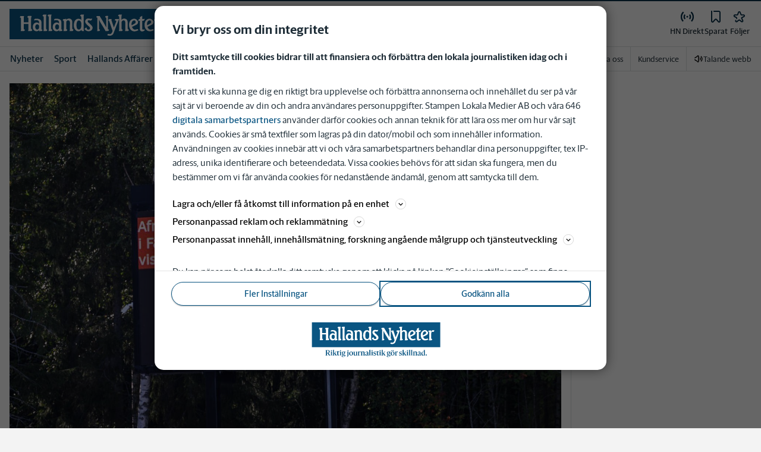

--- FILE ---
content_type: text/plain; charset=utf-8
request_url: https://gto.hn.se/api/v3/firstparty
body_size: 476
content:
{
  "i": "dab18c4d-4dec-49a9-ac35-95856dda3da1",
  "r": "hn.se",
  "v": "v3",
  "e": {},
  "k": [],
  "c": []
}

--- FILE ---
content_type: application/javascript; charset=UTF-8
request_url: https://www.hn.se/_next/static/chunks/4323.ace1341bb2889c82.js
body_size: 2167
content:
"use strict";(self.webpackChunk_N_E=self.webpackChunk_N_E||[]).push([[4323],{74323:function(e,t,n){n.r(t),n.d(t,{default:function(){return D}});var r,i,u=n(52676),a=n(85931),o=n(75271),l=n(50286),c=n(97783),f=n(29338),s=n(11617),d=n(33657);function E(){return(E=Object.assign||function(e){for(var t=1;t<arguments.length;t++){var n=arguments[t];for(var r in n)Object.prototype.hasOwnProperty.call(n,r)&&(e[r]=n[r])}return e}).apply(this,arguments)}var I=Symbol("$$t");(r=i||(i={})).Get||(r.Get={}),r.test=function(e){},r.areEqual=function(e){};var T={get:function(e,t){return e[t]},concat:function(e,t){return E({},e,t)},fromMaybe:function(e){return null!=e?e:{}},keys:function(e){return Object.keys(e)}},v=function(e){var t=(0,o.useRef)(null);return null===t.current&&(t.current=e()),t.current},y=function(e){throw Error("Invariant: assertNever was called")},b=function(e){var t=T.keys(T.concat(T.fromMaybe(T.get(e.states,e.initial).on),T.fromMaybe(e.on)));return{value:e.initial,context:e.context,event:{type:"$$initial"},nextEvents:t,nextEventsT:t}},g=function(e){var t=S(e);return function(n,r){if("SET_CONTEXT"===r.type){var i=r.updater(n.context);return t("Context update",["Previous Context",n.context],["Next Context",i]),E({},n,{context:i})}if("SEND"===r.type){var u,a=r.sendable,o="string"==typeof a?{type:a}:a,l=n.context,c=T.get(e.states,n.value),f=null!=(u=T.get(T.fromMaybe(c.on),o.type))?u:T.get(T.fromMaybe(e.on),o.type);if(!f)return t("Current state doesn't listen to event type \""+o.type+'".',["Current State",n],["Event",o]),n;var s="string"==typeof f?[f]:void 0===f.guard||f.guard({context:l,event:o})?[f.target]:[f.target,!0],d=s[0],I=s[1];if(void 0!==I&&I)return t('Transition from "'+n.value+'" to "'+d+'" denied by guard',["Event",o],["Context",l]),n;t('Transition from "'+n.value+'" to "'+d+'"',["Event",o]);var v=T.get(e.states,d),b=T.keys(T.concat(T.fromMaybe(v.on),T.fromMaybe(e.on)));return{value:d,context:l,event:o,nextEvents:b,nextEventsT:b}}return y()}},S=function(e){return function(t){e.verbose&&e.console}},N=function(){var e;return(e={})[I]=void 0,e},_=function(e){var t=(0,o.useReducer)(g(e),b(e)),n=t[0],r=t[1],i=v(function(){return function(e){return r({type:"SEND",sendable:e})}}),u=function(e){return r({type:"SET_CONTEXT",updater:e}),{send:i}};return(0,o.useEffect)(function(){var t=T.get(e.states,n.value).effect,r=null==t?void 0:t({send:i,setContext:u,event:n.event,context:n.context});return"function"==typeof r?function(){return null==r?void 0:r({send:i,setContext:u,event:n.event,context:n.context})}:void 0},[n.value,n.event]),[n,i]};let p=()=>_({initial:"uninitialized",verbose:!1,schema:{events:{INIT_FAILED:N(),IDENTIFY_FAILED:N()}},states:{uninitialized:{on:{START_INIT:"initializing",NO_CONSENT:"uninitialized",NO_API_KEY:"uninitialized"},effect(e){let{event:t}=e;t?.type==="NO_CONSENT"?s.u.debug("[Iterable] No consent - SDK not initialized"):t?.type==="NO_API_KEY"?s.u.debug("[Iterable] API key not configured"):t?.type==="RESET"&&s.u.debug("[Iterable] SDK reset to uninitialized")}},initializing:{on:{INIT_SUCCESS:"ready",INIT_FAILED:"error",RESET:"uninitialized"},effect(){s.u.debug("[Iterable] Attempting to initialize SDK...")}},ready:{on:{START_IDENTIFY:"identifying_user",RESET:"uninitialized"},effect(e){let{event:t}=e;t?.type==="LOGOUT"?s.u.debug("[Iterable] User logged out, SDK ready for re-identification"):s.u.debug("[Iterable] SDK initialized successfully")}},identifying_user:{on:{IDENTIFY_SUCCESS:"user_identified",IDENTIFY_FAILED:"error",RESET:"uninitialized"},effect(){s.u.debug("[Iterable] Calling setEmail() for user identification")}},user_identified:{on:{LOGOUT:"ready",RESET:"uninitialized"},effect(){s.u.debug("[Iterable] User identified successfully")}},error:{on:{RESET:"uninitialized"},effect(e){let{event:t}=e;if(t?.type==="INIT_FAILED"){let e="error"in t?t.error:"Unknown error";s.u.debug(`[Iterable] SDK initialization failed: ${e}`)}else if(t?.type==="IDENTIFY_FAILED"){let e="error"in t?t.error:"Unknown error";s.u.debug(`[Iterable] Failed to identify user: ${e}`)}}}}}),C=async e=>{let{email:t,userID:n}=e;try{let e=await fetch("/api/iterable/jwt",{method:"POST",headers:{"Content-Type":"application/json"},body:JSON.stringify({email:t,userID:n})});if(!e.ok)throw Error(`JWT generation failed: ${e.status}`);let{token:r}=await e.json();return s.u.debug("[Iterable] JWT token generated successfully"),r}catch(e){throw s.u.debug(`[Iterable] Failed to generate JWT: ${e}`),e}};var O=()=>{let{session:e}=(0,f.kP)(),t=(0,c.q)(),n=(0,o.useRef)(null),[r,i]=p(),u=t.all({purposes:["STORE_AND_ACCESS_INFORMATION_ON_A_DEVICE","MEASURE_CONTENT_PERFORMANCE"]}),a=(0,d.O)(e)?e.email:null;return(0,o.useEffect)(()=>{if(!u){i("NO_CONSENT");return}let e="ea83a33f2ab34457966006c8f5527e6b";if(!e){i("NO_API_KEY");return}if(!n.current){try{i("START_INIT"),n.current=(0,l.initializeWithConfig)({authToken:e,configOptions:{isEuIterableService:!0},generateJWT:C}),i("INIT_SUCCESS")}catch(e){i({type:"INIT_FAILED",error:e})}return()=>{n.current&&(s.u.debug("[Iterable] Cleaning up SDK instance"),n.current.clearRefresh(),n.current=null),i("RESET")}}},[u,i,a]),(0,o.useEffect)(()=>{if("ready"!==r.value||!n.current)return;let{setEmail:e}=n.current;a&&(i("START_IDENTIFY"),e(a).then(()=>{i("IDENTIFY_SUCCESS")}).catch(e=>{i({type:"IDENTIFY_FAILED",error:e})}))},[a,r.value,i]),(0,o.useEffect)(()=>{"user_identified"===r.value&&n.current&&(a||(s.u.debug("[Iterable] User logged out - clearing SDK identity"),n.current.logout(),i("LOGOUT")))},[a,r.value,i]),null},D=()=>{let{enabled:e,isHydrated:t}=(0,a.uZ)();return t&&e?(0,u.jsx)(O,{}):null}}}]);

--- FILE ---
content_type: text/plain; charset=utf-8
request_url: https://gto.hn.se/api/v3/firstparty
body_size: 477
content:
{
  "i": "06f68f05-8175-4aa6-b4a4-aa238c156a30",
  "r": "hn.se",
  "v": "v3",
  "e": {},
  "k": [],
  "c": []
}